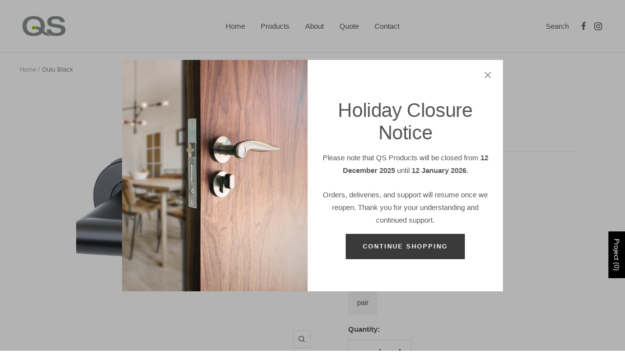

--- FILE ---
content_type: text/javascript
request_url: https://qsproducts.com/cdn/shop/t/4/assets/custom.js?v=167639537848865775061650936147
body_size: -607
content:
//# sourceMappingURL=/cdn/shop/t/4/assets/custom.js.map?v=167639537848865775061650936147


--- FILE ---
content_type: text/javascript; charset=utf-8
request_url: https://qsproducts.com/products/copy-of-oulu.js
body_size: 567
content:
{"id":8135559971054,"title":"Oulu Black","handle":"copy-of-oulu","description":"\u003cp\u003eTube lever handle on rose with escutcheons\u003c\/p\u003e","published_at":"2023-10-10T12:31:06+02:00","created_at":"2023-10-10T12:18:23+02:00","vendor":"QS Products","type":"Black range","tags":["Black","Black Lever Handles","Black powder coated","Black powdercoated","Black range","handles","Lever handles","Products01\/11","Tube Handles"],"price":28234,"price_min":28234,"price_max":29117,"available":true,"price_varies":true,"compare_at_price":null,"compare_at_price_min":0,"compare_at_price_max":0,"compare_at_price_varies":false,"variants":[{"id":44363426201838,"title":"Black powder coated \/ 19mm diameter \/ pair","option1":"Black powder coated","option2":"19mm diameter","option3":"pair","sku":"Oulu Black","requires_shipping":true,"taxable":true,"featured_image":{"id":39596636864750,"product_id":8135559971054,"position":1,"created_at":"2023-10-10T12:19:45+02:00","updated_at":"2025-03-31T11:50:11+02:00","alt":null,"width":720,"height":720,"src":"https:\/\/cdn.shopify.com\/s\/files\/1\/0637\/9172\/6830\/files\/Oulu_Black_web.png?v=1743414611","variant_ids":[44363426201838]},"available":true,"name":"Oulu Black - Black powder coated \/ 19mm diameter \/ pair","public_title":"Black powder coated \/ 19mm diameter \/ pair","options":["Black powder coated","19mm diameter","pair"],"price":29117,"weight":0,"compare_at_price":null,"inventory_management":null,"barcode":null,"featured_media":{"alt":null,"id":32337834606830,"position":1,"preview_image":{"aspect_ratio":1.0,"height":720,"width":720,"src":"https:\/\/cdn.shopify.com\/s\/files\/1\/0637\/9172\/6830\/files\/Oulu_Black_web.png?v=1743414611"}},"requires_selling_plan":false,"selling_plan_allocations":[]},{"id":47219698565358,"title":"Stainless steel \/ 19mm diameter \/ pair","option1":"Stainless steel","option2":"19mm diameter","option3":"pair","sku":"Oulu","requires_shipping":true,"taxable":true,"featured_image":{"id":45349693882606,"product_id":8135559971054,"position":2,"created_at":"2022-07-12T09:53:58+02:00","updated_at":"2022-07-12T09:54:01+02:00","alt":null,"width":720,"height":720,"src":"https:\/\/cdn.shopify.com\/s\/files\/1\/0637\/9172\/6830\/files\/Oulu_web_c562987d-ac43-4828-9735-0e18d01df0e5.png?v=1657612441","variant_ids":[47219698565358]},"available":true,"name":"Oulu Black - Stainless steel \/ 19mm diameter \/ pair","public_title":"Stainless steel \/ 19mm diameter \/ pair","options":["Stainless steel","19mm diameter","pair"],"price":28234,"weight":0,"compare_at_price":null,"inventory_management":null,"barcode":"","featured_media":{"alt":null,"id":30278212911342,"position":2,"preview_image":{"aspect_ratio":1.0,"height":720,"width":720,"src":"https:\/\/cdn.shopify.com\/s\/files\/1\/0637\/9172\/6830\/files\/Oulu_web_c562987d-ac43-4828-9735-0e18d01df0e5.png?v=1657612441"}},"requires_selling_plan":false,"selling_plan_allocations":[]}],"images":["\/\/cdn.shopify.com\/s\/files\/1\/0637\/9172\/6830\/files\/Oulu_Black_web.png?v=1743414611","\/\/cdn.shopify.com\/s\/files\/1\/0637\/9172\/6830\/files\/Oulu_web_c562987d-ac43-4828-9735-0e18d01df0e5.png?v=1657612441"],"featured_image":"\/\/cdn.shopify.com\/s\/files\/1\/0637\/9172\/6830\/files\/Oulu_Black_web.png?v=1743414611","options":[{"name":"Finish","position":1,"values":["Black powder coated","Stainless steel"]},{"name":"Size","position":2,"values":["19mm diameter"]},{"name":"Unit","position":3,"values":["pair"]}],"url":"\/products\/copy-of-oulu","media":[{"alt":null,"id":32337834606830,"position":1,"preview_image":{"aspect_ratio":1.0,"height":720,"width":720,"src":"https:\/\/cdn.shopify.com\/s\/files\/1\/0637\/9172\/6830\/files\/Oulu_Black_web.png?v=1743414611"},"aspect_ratio":1.0,"height":720,"media_type":"image","src":"https:\/\/cdn.shopify.com\/s\/files\/1\/0637\/9172\/6830\/files\/Oulu_Black_web.png?v=1743414611","width":720},{"alt":null,"id":30278212911342,"position":2,"preview_image":{"aspect_ratio":1.0,"height":720,"width":720,"src":"https:\/\/cdn.shopify.com\/s\/files\/1\/0637\/9172\/6830\/files\/Oulu_web_c562987d-ac43-4828-9735-0e18d01df0e5.png?v=1657612441"},"aspect_ratio":1.0,"height":720,"media_type":"image","src":"https:\/\/cdn.shopify.com\/s\/files\/1\/0637\/9172\/6830\/files\/Oulu_web_c562987d-ac43-4828-9735-0e18d01df0e5.png?v=1657612441","width":720}],"requires_selling_plan":false,"selling_plan_groups":[]}